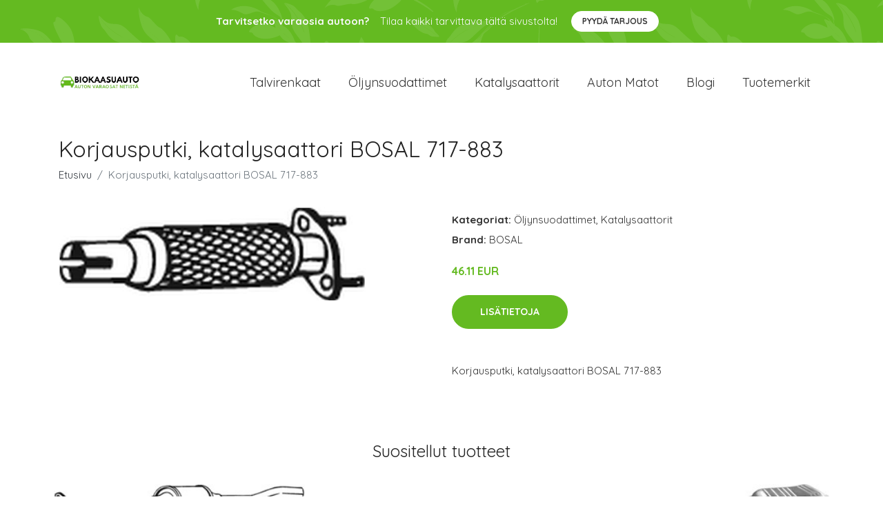

--- FILE ---
content_type: text/plain
request_url: https://www.google-analytics.com/j/collect?v=1&_v=j102&a=954205560&t=pageview&_s=1&dl=https%3A%2F%2Fbiokaasuauto.fi%2Fp%2Fkorjausputki-katalysaattori-bosal-717-883%2F&ul=en-us%40posix&dt=Osta%20Korjausputki%2C%20katalysaattori%20BOSAL%20717-883%20netist%C3%A4%20%7C%20Biokaasuauto.fi&sr=1280x720&vp=1280x720&_u=YEBAAEABAAAAACAAI~&jid=479395892&gjid=608491264&cid=854101790.1761974941&tid=UA-158186066-33&_gid=909239673.1761974941&_r=1&_slc=1&gtm=45He5at1n81WSJK9KJv850447753za200zd850447753&gcd=13l3l3l3l1l1&dma=0&tag_exp=101509157~103116026~103200004~103233427~104527907~104528501~104684208~104684211~104948813~115480710~115583767~115616985~115938465~115938469~116217636~116217638~116253087~116253089&z=62118721
body_size: -451
content:
2,cG-XBMYRFBL9S